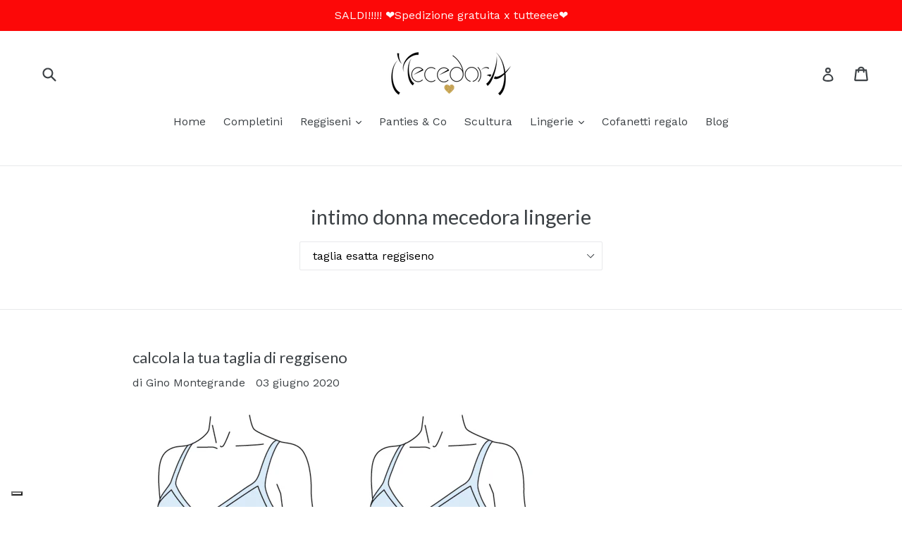

--- FILE ---
content_type: application/javascript
request_url: https://cs.iubenda.com/cookie-solution/confs/js/15429024.js
body_size: 398
content:
_iub.csRC = { consApiKey: 'tE5OHCSRj9zR1erUmDW2ivec5UNUoIZU' }
_iub.csEnabled = true;
_iub.csPurposes = [1,5,3,4];
_iub.cpUpd = 1727778396;
_iub.csFeatures = {"geolocation_setting":false,"cookie_solution_white_labeling":1,"rejection_recovery":false,"full_customization":true,"multiple_languages":"it","mobile_app_integration":false};
_iub.csT = null;
_iub.googleConsentModeV2 = true;
_iub.totalNumberOfProviders = 6;
_iub.csSiteConf = {"askConsentAtCookiePolicyUpdate":true,"floatingPreferencesButtonDisplay":"bottom-left","perPurposeConsent":true,"siteId":3782399,"whitelabel":false,"cookiePolicyId":15429024,"lang":"it","banner":{"acceptButtonCaptionColor":"#FFFFFF","acceptButtonColor":"#0073CE","acceptButtonDisplay":true,"backgroundColor":"#FFFFFF","closeButtonDisplay":false,"customizeButtonCaptionColor":"#4D4D4D","customizeButtonColor":"#DADADA","customizeButtonDisplay":true,"explicitWithdrawal":true,"fontSizeBody":"11px","listPurposes":true,"ownerName":"www.mecedora.it/","position":"float-bottom-center","showTitle":false,"showTotalNumberOfProviders":true,"textColor":"#000000"}};
